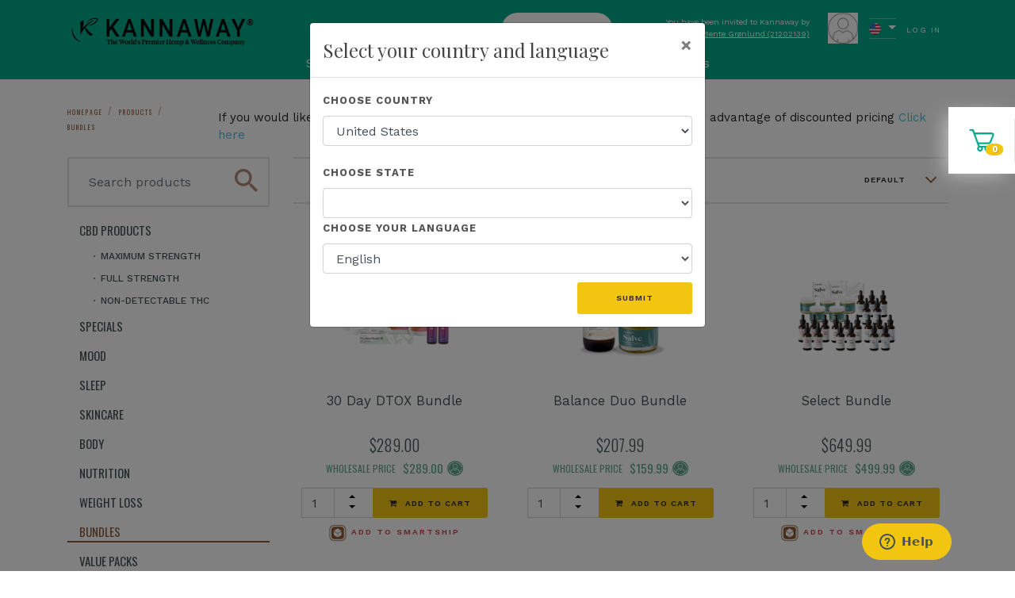

--- FILE ---
content_type: application/javascript
request_url: https://bentegroenlund.kannaway.com/Content/scripts/modules/animsition.min.js
body_size: 5721
content:
/*!
 * animsition v4.0.2
 * A simple and easy jQuery plugin for CSS animated page transitions.
 * http://blivesta.github.io/animsition
 * License : MIT
 * Author : blivesta (http://blivesta.com/)
 */
!function(n){"use strict";"function"==typeof define&&define.amd?define(["jquery"],n):"object"==typeof exports?module.exports=n(require("jquery")):n(jQuery)}(function(n){"use strict";var r=!1,i,t;n(window).on("load",function(){r=!0});i="animsition";t={init:function(u){var f,e;return(u=n.extend({inClass:"fade-in",outClass:"fade-out",inDuration:1500,outDuration:800,linkElement:".animsition-link",loading:!0,loadingParentElement:"body",loadingClass:"animsition-loading",loadingInner:"",timeout:!1,timeoutCountdown:5e3,onLoadEvent:!0,browser:["animation-duration","-webkit-animation-duration"],overlay:!1,overlayClass:"animsition-overlay-slide",overlayParentElement:"body",transition:function(n){window.location.href=n}},u),t.settings={timer:!1,data:{inClass:"animsition-in-class",inDuration:"animsition-in-duration",outClass:"animsition-out-class",outDuration:"animsition-out-duration",overlay:"animsition-overlay"},events:{inStart:"animsition.inStart",inEnd:"animsition.inEnd",outStart:"animsition.outStart",outEnd:"animsition.outEnd"}},f=t.supportCheck.call(this,u),!f&&u.browser.length>0&&(!f||!this.length))?("console"in window||(window.console={},window.console.log=function(n){return n}),this.length||console.log("Animsition: Element does not exist on page."),f||console.log("Animsition: Does not support this browser."),t.destroy.call(this)):(e=t.optionCheck.call(this,u),e&&n("."+u.overlayClass).length<=0&&t.addOverlay.call(this,u),u.loading&&n("."+u.loadingClass).length<=0&&t.addLoading.call(this,u),this.each(function(){var f=this,o=n(this),e=n(window),s=n(document),h=o.data(i);h||(u=n.extend({},u),o.data(i,{options:u}),u.timeout&&t.addTimer.call(f),u.onLoadEvent&&(r?(t.settings.timer&&clearTimeout(t.settings.timer),t["in"].call(f)):e.on("load."+i,function(){t.settings.timer&&clearTimeout(t.settings.timer);t["in"].call(f)})),e.on("pageshow."+i,function(n){n.originalEvent.persisted&&t["in"].call(f)}),e.on("unload."+i,function(){}),s.on("click."+i,u.linkElement,function(i){i.preventDefault();var r=n(this),u=r.attr("href");2===i.which||i.metaKey||i.shiftKey||-1!==navigator.platform.toUpperCase().indexOf("WIN")&&i.ctrlKey?window.open(u,"_blank"):t.out.call(f,r,u)}))}))},addOverlay:function(t){n(t.overlayParentElement).prepend('<div class="'+t.overlayClass+'"><\/div>')},addLoading:function(t){n(t.loadingParentElement).prepend('<div class="'+t.loadingClass+'">'+t.loadingInner+"<\/div>")},removeLoading:function(){var r=n(this),t=r.data(i).options,u=n(t.loadingParentElement).children("."+t.loadingClass);u.fadeOut(1500)},addTimer:function(){var r=this,u=n(this),f=u.data(i).options;t.settings.timer=setTimeout(function(){t["in"].call(r);n(window).off("load."+i)},f.timeoutCountdown)},supportCheck:function(t){var e=n(this),u=t.browser,f=u.length,r=!1,i;for(0===f&&(r=!0),i=0;f>i;i++)if("string"==typeof e.css(u[i])){r=!0;break}return r},optionCheck:function(i){var r=n(this);return i.overlay||r.data(t.settings.data.overlay)?!0:!1},animationCheck:function(t,r,u){var o=n(this),f=o.data(i).options,e=typeof t,s=!r&&"number"===e,h=r&&"string"===e&&t.length>0;return s||h?t=t:r&&u?t=f.inClass:!r&&u?t=f.inDuration:r&&!u?t=f.outClass:r||u||(t=f.outDuration),t},"in":function(){var r=this,u=n(this),f=u.data(i).options,h=u.data(t.settings.data.inDuration),c=u.data(t.settings.data.inClass),e=t.animationCheck.call(r,h,!1,!0),o=t.animationCheck.call(r,c,!0,!0),l=t.optionCheck.call(r,f),s=u.data(i).outClass;f.loading&&t.removeLoading.call(r);s&&u.removeClass(s);l?t.inOverlay.call(r,o,e):t.inDefault.call(r,o,e)},inDefault:function(i,r){var u=n(this);u.css({"animation-duration":r+"ms"}).addClass(i).trigger(t.settings.events.inStart).animateCallback(function(){u.removeClass(i).css({opacity:1}).trigger(t.settings.events.inEnd)})},inOverlay:function(r,u){var f=n(this),e=f.data(i).options;f.css({opacity:1}).trigger(t.settings.events.inStart);n(e.overlayParentElement).children("."+e.overlayClass).css({"animation-duration":u+"ms"}).addClass(r).animateCallback(function(){f.trigger(t.settings.events.inEnd)})},out:function(r,u){var f=this,e=n(this),l=e.data(i).options,s=r.data(t.settings.data.outClass),a=e.data(t.settings.data.outClass),h=r.data(t.settings.data.outDuration),v=e.data(t.settings.data.outDuration),y=s?s:a,p=h?h:v,o=t.animationCheck.call(f,y,!0,!1),c=t.animationCheck.call(f,p,!1,!1),w=t.optionCheck.call(f,l);e.data(i).outClass=o;w?t.outOverlay.call(f,o,c,u):t.outDefault.call(f,o,c,u)},outDefault:function(r,u,f){var e=n(this),o=e.data(i).options;e.css({"animation-duration":u+1+"ms"}).addClass(r).trigger(t.settings.events.outStart).animateCallback(function(){e.trigger(t.settings.events.outEnd);o.transition(f)})},outOverlay:function(r,u,f){var s=this,e=n(this),o=e.data(i).options,h=e.data(t.settings.data.inClass),c=t.animationCheck.call(s,h,!0,!0);n(o.overlayParentElement).children("."+o.overlayClass).css({"animation-duration":u+1+"ms"}).removeClass(c).addClass(r).trigger(t.settings.events.outStart).animateCallback(function(){e.trigger(t.settings.events.outEnd);o.transition(f)})},destroy:function(){return this.each(function(){var t=n(this);n(window).off("."+i);t.css({opacity:1}).removeData(i)})}};n.fn.animateCallback=function(t){var i="animationend webkitAnimationEnd";return this.each(function(){var r=n(this);r.on(i,function(){return r.off(i),t.call(this)})})};n.fn.animsition=function(r){return t[r]?t[r].apply(this,Array.prototype.slice.call(arguments,1)):"object"!=typeof r&&r?void n.error("Method "+r+" does not exist on jQuery."+i):t.init.apply(this,arguments)}});